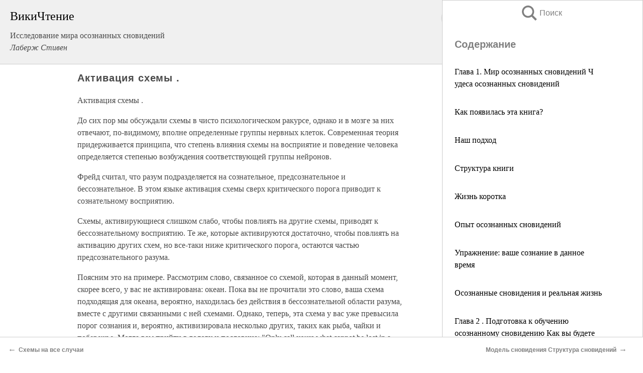

--- FILE ---
content_type: text/html; charset=UTF-8
request_url: https://psy.wikireading.ru/52112
body_size: 21533
content:
<!doctype html>



<html><head>

<!-- Yandex.RTB -->
<script>window.yaContextCb=window.yaContextCb||[]</script>
<script src="https://yandex.ru/ads/system/context.js" async></script>

  <meta charset="utf-8">
  <title>Активация схемы .. Исследование мира осознанных сновидений</title>
  
       <link rel="amphtml" href="https://psy.wikireading.ru/amp52112">
     
  
  <link rel="shortcut icon" type="image/png" href="https://storage.yandexcloud.net/wr4files/favicon.ico">
  <!-- Global site tag (gtag.js) - Google Analytics -->
<script async src="https://www.googletagmanager.com/gtag/js?id=UA-90677494-6"></script>
<script>
  window.dataLayer = window.dataLayer || [];
  function gtag(){dataLayer.push(arguments);}
  gtag('js', new Date());

  gtag('config', 'UA-90677494-6');
</script>
  
  
 <meta name="viewport" content="width=device-width,minimum-scale=1,initial-scale=1">

  
<script type="text/javascript"  async="" src="https://cdn.ampproject.org/v0.js"></script>
<script type="text/javascript" custom-element="amp-sidebar" src="https://cdn.ampproject.org/v0/amp-sidebar-0.1.js" async=""></script>
<script type="text/javascript" async custom-element="amp-fx-collection" src="https://cdn.ampproject.org/v0/amp-fx-collection-0.1.js"></script>


  



 <style>/*! Bassplate | MIT License | http://github.com/basscss/bassplate */
  
  
  
  .lrpromo-container {
  background-color: #f5f5f5;
  border: 1px solid #e0e0e0;
  border-radius: 5px;
  padding: 15px;
  margin: 20px 0;
  font-family: Arial, sans-serif;
  max-width: 100%;
}
.lrpromo-flex {
  display: flex;
  align-items: center;
  justify-content: space-between;
  flex-wrap: wrap;
}
.lrpromo-content {
  flex: 1;
  min-width: 200px;
  margin-bottom:50px;
}
.lrpromo-heading {
  color: #000000;
  margin-top: 0;
  margin-bottom: 10px;
  font-size: 18px;
}
.lrpromo-text {
  margin-top: 0;
  margin-bottom: 10px;
  font-size: 16px;
}
.lrpromo-highlight {
  color: #ff6600;
  font-size: 18px;
  font-weight: bold;
}
.lrpromo-button {
  display: inline-block;
  background-color: #4682B4;
  color: white;
  text-decoration: none;
  padding: 10px 20px;
  border-radius: 4px;
  font-weight: bold;
  margin-top: 5px;
}
.lrpromo-image-container {
  margin-right: 20px;
  text-align: center;
}
.lrpromo-image {
  max-width: 100px;
  height: auto;
  display: block;
  margin: 0 auto;
  border-radius: 15px;
}
  
  
 
  /* some basic button styling */
      .favorite-button input[type=submit] {
        width: 48px;
        height: 48px;
        cursor: pointer;
        border: none;
        margin: 4px;
        transition: background 300ms ease-in-out;
		
      }
      .favorite-button amp-list {
        margin: var(--space-2);
      }

      .favorite-button .heart-fill {
        background: url('data:image/svg+xml;utf8,<svg xmlns="http://www.w3.org/2000/svg" width="48" height="48" viewBox="0 0 48 48"><path d="M34 6h-20c-2.21 0-3.98 1.79-3.98 4l-.02 32 14-6 14 6v-32c0-2.21-1.79-4-4-4z"/><path d="M0 0h48v48h-48z" fill="none"/></svg>');
      }
      .favorite-button .heart-border {
        background: url('data:image/svg+xml;utf8,<svg xmlns="http://www.w3.org/2000/svg" width="48" height="48" viewBox="0 0 48 48"><path d="M34 6h-20c-2.21 0-3.98 1.79-3.98 4l-.02 32 14-6 14 6v-32c0-2.21-1.79-4-4-4zm0 30l-10-4.35-10 4.35v-26h20v26z"/><path d="M0 0h48v48h-48z" fill="none"/></svg>');
      }
      /* While the page loads we show a grey heart icon to indicate that the functionality is not yet available. */
      .favorite-button .heart-loading,
      .favorite-button .heart-loading[placeholder] {
        background: url('data:image/svg+xml;utf8,<svg xmlns="http://www.w3.org/2000/svg" width="48" height="48" viewBox="0 0 48 48"><path d="M34 6h-20c-2.21 0-3.98 1.79-3.98 4l-.02 32 14-6 14 6v-32c0-2.21-1.79-4-4-4zm0 30l-10-4.35-10 4.35v-26h20v26z"/><path d="M0 0h48v48h-48z" fill="none"/></svg>');
      }
      .favorite-button .favorite-container {
        display: flex;
        align-items: center;
        justify-content: center;
      }
      .favorite-button .favorite-count {
	    
        display: flex;
        align-items: center;
        justify-content: center;
        padding: var(--space-1);
        margin-left: var(--space-1);
        position: relative;
        width: 48px;
        background: var(--color-primary);
        border-radius: .4em;
        color: var(--color-text-light);
      }
	  
	  
	  
	  
      .favorite-button .favorite-count.loading {
        color: #ccc;
        background: var(--color-bg-light);
      }
      .favorite-button .favorite-count.loading:after {
        border-right-color: var(--color-bg-light);
      }
      .favorite-button .favorite-count:after {
        content: '';
        position: absolute;
        left: 0;
        top: 50%;
        width: 0;
        height: 0;
        border: var(--space-1) solid transparent;
        border-right-color: var(--color-primary);
        border-left: 0;
        margin-top: calc(-1 * var(--space-1));
        margin-left: calc(-1 * var(--space-1));
      }
      /* A simple snackbar to show an error */
      #favorite-failed-message {
        display: flex;
        justify-content: space-between;
        position: fixed;
        bottom: 0;
        left: 0;
        right: 0;
        margin: 0 auto;
        width: 100%;
        max-width: 450px;
        background: #323232;
        color: white;
        padding: 1rem 1.5rem;
        z-index: 1000;
      }
      #favorite-failed-message div {
        color: #64dd17;
        margin: 0 1rem;
        cursor: pointer;
      }
  
     amp-img.contain img {
   object-fit: contain;
 }
 .fixed-height-container {
   position: relative;
   width: 100%;
   height: 300px;
 }
 
 .paddingleft10{
 padding-left:10px;
 }
 

 
 .color-light-grey{
 color:#CCCCCC;
 }
 
 .margin-bottom20{
 margin-bottom:20px;
 }
 
 .margin-bottom30{
 margin-bottom:30px;
 }
 
 .margin-top15{
 margin-top:15px;
 }
 
 .margin-top20{
 margin-top:20px;
 }
 
 .margin-top30{
 margin-top:30px;
 }
.margin-left15{margin-left:15px}

margin-left10{margin-left:10px}

.custom-central-block{max-width:700px;margin:0 auto;display:block}


 
  .h1class{
 font-size:20px;
 line-height:45px;
 font-weight:bold;
 line-height:25px;
 margin-top:15px;
 padding-bottom:10px;
 }
 
.font-family-1{font-family: Geneva, Arial, Helvetica, sans-serif;}
 

 
 .custom_down_soder{
  font-size:10px;
  margin-left:3px;
 }
 
 
  .custom_search_input {
        
		
		margin-top:15px;

        margin-right:10px;
        
		width:100%;
		height:50px;
		font-size:16px
      }
  
  .menu_button {
 width:30px;
 height:30px;
background: url('data:image/svg+xml;utf8,<svg xmlns="http://www.w3.org/2000/svg" width="30" height="30" viewBox="0 0 24 24"><path style="fill:gray;" d="M6,15h12c0.553,0,1,0.447,1,1v1c0,0.553-0.447,1-1,1H6c-0.553,0-1-0.447-1-1v-1C5,15.447,5.447,15,6,15z M5,11v1c0,0.553,0.447,1,1,1h12c0.553,0,1-0.447,1-1v-1c0-0.553-0.447-1-1-1H6C5.447,10,5,10.447,5,11z M5,6v1c0,0.553,0.447,1,1,1h12c0.553,0,1-0.447,1-1V6c0-0.553-0.447-1-1-1H6C5.447,5,5,5.447,5,6z"/></svg>');
border:hidden;
cursor:pointer;
background-repeat:no-repeat;
     }

	  
	  
 .search_button {
 width:30px;
 height:30px;
background: url('data:image/svg+xml;utf8,<svg xmlns="http://www.w3.org/2000/svg" width="30" height="30" viewBox="0 0 24 24"><path style="fill:gray;" d="M23.809 21.646l-6.205-6.205c1.167-1.605 1.857-3.579 1.857-5.711 0-5.365-4.365-9.73-9.731-9.73-5.365 0-9.73 4.365-9.73 9.73 0 5.366 4.365 9.73 9.73 9.73 2.034 0 3.923-.627 5.487-1.698l6.238 6.238 2.354-2.354zm-20.955-11.916c0-3.792 3.085-6.877 6.877-6.877s6.877 3.085 6.877 6.877-3.085 6.877-6.877 6.877c-3.793 0-6.877-3.085-6.877-6.877z"/></svg>');
border:hidden;
cursor:pointer;
background-repeat:no-repeat;
     }
	  
.custom_right_sidebar{
padding:10px;  
background-color:#fff;
color:#000;
min-width:300px;
width:500px
 }
 
 .custom_sidebar{
background-color:#fff;
color:#000;
min-width:300px;
width:500px
 }
 
.wr_logo{
font-size:24px;
color:#000000;
margin-bottom:15px
} 
 
.custom-start-block{
background-color:#f0f0f0;
border-bottom-color:#CCCCCC;
border-bottom-style:solid;
border-bottom-width:1px;
padding:20px;
padding-top:70px;
} 

.custom-last-block{
background-color:#f0f0f0;
border-top-color:#CCCCCC;
border-top-style:solid;
border-top-width:1px;
padding:20px;
} 

.none-underline{text-decoration:none;}

.footer-items{margin:0 auto; width:180px; }

.cusom-share-button-position{float:right  }
.cusom-search-button-position{position:absolute; right:50%; z-index:999; top:10px;  }

.bpadding-bottom-60{padding-bottom:60px;}
.custom_padding_sidebar{padding-bottom:60px; padding-top:60px}



 p{margin-top:10px; }
 .top5{margin-top:5px; }
 .top10{margin-top:20px; display:block}
 
 amp-social-share[type="vk"] {
  background-image: url("https://storage.yandexcloud.net/wr4files/vk-icon.png");
}

 .custom-img{object-fit: cover; max-width:100%; margin: 0 auto; display: block;}


.custom-selection-search-button{font-weight:bold; color:#666666; margin-left:10px}

.custom-select-search-button{cursor:pointer; color:#666666; margin-left:10px; text-decoration: underline;}

.custom-selected-item{font-weight:bold; font-size:20px}


.custom-footer{background-color:#fff; color:#000; position:fixed; bottom:0; 
z-index:99;
width:100%;
border-top-color:#CCCCCC;
border-top-style:solid;
border-top-width:0.7px;
height:50px
}


.custom-header{
background-color:#fff; 
color:#000; 
z-index:999;
width:100%;
border-bottom-color:#CCCCCC;
border-bottom-style:solid;
border-bottom-width:0.7px;
height:50px;
z-index:99999999;

}

.custom_ad_height{height:300px}

.desktop_side_block{
display:block;
position:fixed;
overflow:auto; 
height:100%;
 right: 0;
 top:0;
 
 background: whitesmoke;overflow-y: scroll;border:1px solid;
 border-color:#CCCCCC;
 z-index:99;
}


.desktop_side_block::-webkit-scrollbar-track {border-radius: 4px;}
.desktop_side_block::-webkit-scrollbar {width: 6px;}
.desktop_side_block::-webkit-scrollbar-thumb {border-radius: 4px;background: #CCCCCC;}
.desktop_side_block::-webkit-scrollbar-thumb {background:  #CCCCCC;}


@media (min-width: 1100px) { body { width:75% } main {width:700px} .ampstart-sidebar{width:400px} .custom-start-block{padding-right:50px; padding-top:20px;} .custom-header{visibility: hidden;} .ampstart-faq-item{width:300px}}
@media (min-width: 900px) and (max-width: 1100px)  { body { width:80% } main {width:600px} .ampstart-sidebar{width:300px} .custom-start-block{padding-right:50px; padding-top:20px;} .custom-header{visibility: hidden;} .ampstart-faq-item{width:300px}}


.padding-bootom-30{padding-bottom:30px}

.padding-bootom-70{padding-bottom:70px}

.padding-left-35{padding-left:35px}

.padding-left-30{padding-left:30px}

.border-bottom-gray{border-bottom: 1px solid gray;}

.width-75{width:75px}

.width-225{width:225px}

.color-gray{color:gray;}

.bold{font-weight:bold}

.font-size-12{font-size:12px}

.font-size-14{font-size:14px}

.font-20{font-size:20px}

.crop_text {
    white-space: nowrap; 
    overflow: hidden; 
    text-overflow: ellipsis; 
	padding-left:5px;
	padding-right:5px;
   }
.overflow-hidden{ overflow:hidden;} 

.right-position{margin-left: auto; margin-right: 0;}

.center-position{margin:0 auto}

.display-block{display:block}

.poinrer{cursor:pointer}

.clean_button{border: none; outline: none; background:none}

.height-70{height:70px} 

.line-height-15{line-height:15px}

.custom-notification{
        position: fixed;
        padding:100px 100px;
        top: 0;
        width:100%;
        height:100%;  
        display: block;
        z-index:9;
		background-color:#FFFFFF      
    }  
	
	/*----------------------------------------------------------------------------------------------------------------------------------*/


 
 
      html {
        font-family:Georgia, serif;
        line-height: 1.15;
        -ms-text-size-adjust: 100%;
        -webkit-text-size-adjust: 100%;
      }
      body {
        margin: 0;
      }
      article,
      aside,
      footer,
      header,
      nav,
      section {
        display: block;
      }
      h1 {
        font-size: 2em;
        margin: 0.67em 0;
      }
      figcaption,
      figure,
      main {
        display: block;
      }
      figure {
        margin: 1em 40px;
      }
      hr {
        box-sizing: content-box;
        height: 0;
        overflow: visible;
      }
      pre {
        font-family: monospace, monospace;
        font-size: 1em;
      }
      a {
        background-color: transparent;
        -webkit-text-decoration-skip: objects;
      }
      a:active,
      a:hover {
        outline-width: 0;
      }
      abbr[title] {
        border-bottom: none;
        text-decoration: underline;
        text-decoration: underline dotted;
      }
      b,
      strong {
        font-weight: inherit;
        font-weight: bolder;
      }
      code,
      kbd,
      samp {
        font-family: monospace, monospace;
        font-size: 1em;
      }
      dfn {
        font-style: italic;
      }
      mark {
        background-color: #ff0;
        color: #000;
      }
      small {
        font-size: 80%;
      }
      sub,
      sup {
        font-size: 75%;
        line-height: 0;
        position: relative;
        vertical-align: baseline;
      }
      sub {
        bottom: -0.25em;
      }
      sup {
        top: -0.5em;
      }
      audio,
      video {
        display: inline-block;
      }
      audio:not([controls]) {
        display: none;
        height: 0;
      }
      img {
        border-style: none;
      }
      svg:not(:root) {
        overflow: hidden;
      }
      button,
      input,
      optgroup,
      select,
      textarea {
        font-family: sans-serif;
        font-size: 100%;
        line-height: 1.15;
        margin: 0;
      }
      button,
      input {
        overflow: visible;
      }
      button,
      select {
        text-transform: none;
      }
      [type='reset'],
      [type='submit'],
      button,
      html [type='button'] {
        -webkit-appearance: button;
      }
      [type='button']::-moz-focus-inner,
      [type='reset']::-moz-focus-inner,
      [type='submit']::-moz-focus-inner,
      button::-moz-focus-inner {
        border-style: none;
        padding: 0;
      }
      [type='button']:-moz-focusring,
      [type='reset']:-moz-focusring,
      [type='submit']:-moz-focusring,
      button:-moz-focusring {
        outline: 1px dotted ButtonText;
      }
      fieldset {
        border: 1px solid silver;
        margin: 0 2px;
        padding: 0.35em 0.625em 0.75em;
      }
      legend {
        box-sizing: border-box;
        color: inherit;
        display: table;
        max-width: 100%;
        padding: 0;
        white-space: normal;
      }
      progress {
        display: inline-block;
        vertical-align: baseline;
      }
      textarea {
        overflow: auto;
      }
      [type='checkbox'],
      [type='radio'] {
        box-sizing: border-box;
        padding: 0;
      }
      [type='number']::-webkit-inner-spin-button,
      [type='number']::-webkit-outer-spin-button {
        height: auto;
      }
      [type='search'] {
        -webkit-appearance: textfield;
        outline-offset: -2px;
      }
      [type='search']::-webkit-search-cancel-button,
      [type='search']::-webkit-search-decoration {
        -webkit-appearance: none;
      }
      ::-webkit-file-upload-button {
        -webkit-appearance: button;
        font: inherit;
      }
      details,
      menu {
        display: block;
      }
      summary {
        display: list-item;
      }
      canvas {
        display: inline-block;
      }
      [hidden],
      template {
        display: none;
      }
      .h00 {
        font-size: 4rem;
      }
      .h0,
      .h1 {
        font-size: 3rem;
      }
      .h2 {
        font-size: 2rem;
      }
      .h3 {
        font-size: 1.5rem;
      }
      .h4 {
        font-size: 1.125rem;
      }
      .h5 {
        font-size: 0.875rem;
      }
      .h6 {
        font-size: 0.75rem;
      }
      .font-family-inherit {
        font-family: inherit;
      }
      .font-size-inherit {
        font-size: inherit;
      }
      .text-decoration-none {
        text-decoration: none;
      }
      .bold {
        font-weight: 700;
      }
      .regular {
        font-weight: 400;
      }
      .italic {
        font-style: italic;
      }
      .caps {
        text-transform: uppercase;
        letter-spacing: 0.2em;
      }
      .left-align {
        text-align: left;
      }
      .center {
        text-align: center;
      }
      .right-align {
        text-align: right;
      }
      .justify {
        text-align: justify;
      }
      .nowrap {
        white-space: nowrap;
      }
      .break-word {
        word-wrap: break-word;
      }
      .line-height-1 {
        line-height: 1rem;
      }
      .line-height-2 {
        line-height: 1.125rem;
      }
      .line-height-3 {
        line-height: 1.5rem;
      }
      .line-height-4 {
        line-height: 2rem;
      }
      .list-style-none {
        list-style: none;
      }
      .underline {
        text-decoration: underline;
      }
      .truncate {
        max-width: 100%;
        overflow: hidden;
        text-overflow: ellipsis;
        white-space: nowrap;
      }
      .list-reset {
        list-style: none;
        padding-left: 0;
      }
      .inline {
        display: inline;
      }
      .block {
        display: block;
      }
      .inline-block {
        display: inline-block;
      }
      .table {
        display: table;
      }
      .table-cell {
        display: table-cell;
      }
      .overflow-hidden {
        overflow: hidden;
      }
      .overflow-scroll {
        overflow: scroll;
      }
      .overflow-auto {
        overflow: auto;
      }
      .clearfix:after,
      .clearfix:before {
        content: ' ';
        display: table;
      }
      .clearfix:after {
        clear: both;
      }
      .left {
        float: left;
      }
      .right {
        float: right;
      }
      .fit {
        max-width: 100%;
      }
      .max-width-1 {
        max-width: 24rem;
      }
      .max-width-2 {
        max-width: 32rem;
      }
      .max-width-3 {
        max-width: 48rem;
      }
      .max-width-4 {
        max-width: 64rem;
      }
      .border-box {
        box-sizing: border-box;
      }
      .align-baseline {
        vertical-align: baseline;
      }
      .align-top {
        vertical-align: top;
      }
      .align-middle {
        vertical-align: middle;

      }
      .align-bottom {
        vertical-align: bottom;
      }
      .m0 {
        margin: 0;
      }
      .mt0 {
        margin-top: 0;
      }
      .mr0 {
        margin-right: 0;
      }
      .mb0 {
        margin-bottom: 0;
      }
      .ml0,
      .mx0 {
        margin-left: 0;
      }
      .mx0 {
        margin-right: 0;
      }
      .my0 {
        margin-top: 0;
        margin-bottom: 0;
      }
      .m1 {
        margin: 0.5rem;
      }
      .mt1 {
        margin-top: 0.5rem;
      }
      .mr1 {
        margin-right: 0.5rem;
      }
      .mb1 {
        margin-bottom: 0.5rem;
      }
      .ml1,
      .mx1 {
        margin-left: 0.5rem;
      }
      .mx1 {
        margin-right: 0.5rem;
      }
      .my1 {
        margin-top: 0.5rem;
        margin-bottom: 0.5rem;
      }
      .m2 {
        margin: 1rem;
      }
      .mt2 {
        margin-top: 1rem;
      }
      .mr2 {
        margin-right: 1rem;
      }
      .mb2 {
        margin-bottom: 1rem;
      }
      .ml2,
      .mx2 {
        margin-left: 1rem;
      }
      .mx2 {
        margin-right: 1rem;
      }
      .my2 {
        margin-top: 1rem;
        margin-bottom: 1rem;
      }
      .m3 {
        margin: 1.5rem;
      }
      .mt3 {
        margin-top: 1.5rem;
      }
      .mr3 {
        margin-right: 1.5rem;
      }
      .mb3 {
        margin-bottom: 1.5rem;
      }
      .ml3,
      .mx3 {
        margin-left: 1.5rem;
      }
      .mx3 {
        margin-right: 1.5rem;
      }
      .my3 {
        margin-top: 1.5rem;
        margin-bottom: 1.5rem;
      }
      .m4 {
        margin: 2rem;
      }
      .mt4 {
        margin-top: 2rem;
      }
      .mr4 {
        margin-right: 2rem;
      }
      .mb4 {
        margin-bottom: 2rem;
      }
      .ml4,
      .mx4 {
        margin-left: 2rem;
      }
      .mx4 {
        margin-right: 2rem;
      }
      .my4 {
        margin-top: 2rem;
        margin-bottom: 2rem;
      }
      .mxn1 {
        margin-left: calc(0.5rem * -1);
        margin-right: calc(0.5rem * -1);
      }
      .mxn2 {
        margin-left: calc(1rem * -1);
        margin-right: calc(1rem * -1);
      }
      .mxn3 {
        margin-left: calc(1.5rem * -1);
        margin-right: calc(1.5rem * -1);
      }
      .mxn4 {
        margin-left: calc(2rem * -1);
        margin-right: calc(2rem * -1);
      }
      .m-auto {
        margin: auto;
      }
      .mt-auto {
        margin-top: auto;
      }
      .mr-auto {
        margin-right: auto;
      }
      .mb-auto {
        margin-bottom: auto;
      }
      .ml-auto,
      .mx-auto {
        margin-left: auto;
      }
      .mx-auto {
        margin-right: auto;
      }
      .my-auto {
        margin-top: auto;
        margin-bottom: auto;
      }
      .p0 {
        padding: 0;
      }
      .pt0 {
        padding-top: 0;
      }
      .pr0 {
        padding-right: 0;
      }
      .pb0 {
        padding-bottom: 0;
      }
      .pl0,
      .px0 {
        padding-left: 0;
      }
      .px0 {
        padding-right: 0;
      }
      .py0 {
        padding-top: 0;
        padding-bottom: 0;
      }
      .p1 {
        padding: 0.5rem;
      }
      .pt1 {
        padding-top: 0.5rem;
      }
      .pr1 {
        padding-right: 0.5rem;
      }
      .pb1 {
        padding-bottom: 0.5rem;
      }
      .pl1 {
        padding-left: 0.5rem;
      }
      .py1 {
        padding-top: 0.5rem;
        padding-bottom: 0.5rem;
      }
      .px1 {
        padding-left: 0.5rem;
        padding-right: 0.5rem;
      }
      .p2 {
        padding: 1rem;
      }
      .pt2 {
        padding-top: 1rem;
      }
      .pr2 {
        padding-right: 1rem;
      }
      .pb2 {
        padding-bottom: 1rem;
      }
      .pl2 {
        padding-left: 1rem;
      }
      .py2 {
        padding-top: 1rem;
        padding-bottom: 1rem;
      }
      .px2 {
        padding-left: 1rem;
        padding-right: 1rem;
      }
      .p3 {
        padding: 1.5rem;
      }
      .pt3 {
        padding-top: 1.5rem;
      }
      .pr3 {
        padding-right: 1.5rem;
      }
      .pb3 {
        padding-bottom: 1.5rem;
      }
      .pl3 {
        padding-left: 1.5rem;
      }
      .py3 {
        padding-top: 1.5rem;
        padding-bottom: 1.5rem;
      }
      .px3 {
        padding-left: 1.5rem;
        padding-right: 1.5rem;
      }
      .p4 {
        padding: 2rem;
      }
      .pt4 {
        padding-top: 2rem;
      }
      .pr4 {
        padding-right: 2rem;
      }
      .pb4 {
        padding-bottom: 2rem;
      }
      .pl4 {
        padding-left: 2rem;
      }
      .py4 {
        padding-top: 2rem;
        padding-bottom: 2rem;
      }
      .px4 {
        padding-left: 2rem;
        padding-right: 2rem;
      }
      .col {
        float: left;
      }
      .col,
      .col-right {
        box-sizing: border-box;
      }
      .col-right {
        float: right;
      }
      .col-1 {
        width: 8.33333%;
      }
      .col-2 {
        width: 16.66667%;
      }
      .col-3 {
        width: 25%;
      }
      .col-4 {
        width: 33.33333%;
      }
      .col-5 {
        width: 41.66667%;
      }
      .col-6 {
        width: 50%;
      }
      .col-7 {
        width: 58.33333%;
      }
      .col-8 {
        width: 66.66667%;
      }
      .col-9 {
        width: 75%;
      }
      .col-10 {
        width: 83.33333%;
      }
      .col-11 {
        width: 91.66667%;
      }
      .col-12 {
        width: 100%;
      }
      @media (min-width: 40.06rem) {
        .sm-col {
          float: left;
          box-sizing: border-box;
        }
        .sm-col-right {
          float: right;
          box-sizing: border-box;
        }
        .sm-col-1 {
          width: 8.33333%;
        }
        .sm-col-2 {
          width: 16.66667%;
        }
        .sm-col-3 {
          width: 25%;
        }
        .sm-col-4 {
          width: 33.33333%;
        }
        .sm-col-5 {
          width: 41.66667%;
        }
        .sm-col-6 {
          width: 50%;
        }
        .sm-col-7 {
          width: 58.33333%;
        }
        .sm-col-8 {
          width: 66.66667%;
        }
        .sm-col-9 {
          width: 75%;
        }
        .sm-col-10 {
          width: 83.33333%;
        }
        .sm-col-11 {
          width: 91.66667%;
        }
        .sm-col-12 {
          width: 100%;
        }
      }
      @media (min-width: 52.06rem) {
        .md-col {
          float: left;
          box-sizing: border-box;
        }
        .md-col-right {
          float: right;
          box-sizing: border-box;
        }
        .md-col-1 {
          width: 8.33333%;
        }
        .md-col-2 {
          width: 16.66667%;
        }
        .md-col-3 {
          width: 25%;
        }
        .md-col-4 {
          width: 33.33333%;
        }
        .md-col-5 {
          width: 41.66667%;
        }
        .md-col-6 {
          width: 50%;
        }
        .md-col-7 {
          width: 58.33333%;
        }
        .md-col-8 {
          width: 66.66667%;
        }
        .md-col-9 {
          width: 75%;
        }
        .md-col-10 {
          width: 83.33333%;
        }
        .md-col-11 {
          width: 91.66667%;
        }
        .md-col-12 {
          width: 100%;
        }
      }
      @media (min-width: 64.06rem) {
        .lg-col {
          float: left;
          box-sizing: border-box;
        }
        .lg-col-right {
          float: right;
          box-sizing: border-box;
        }
        .lg-col-1 {
          width: 8.33333%;
        }
        .lg-col-2 {
          width: 16.66667%;
        }
        .lg-col-3 {
          width: 25%;
        }
        .lg-col-4 {
          width: 33.33333%;
        }
        .lg-col-5 {
          width: 41.66667%;
        }
        .lg-col-6 {
          width: 50%;
        }
        .lg-col-7 {
          width: 58.33333%;
        }
        .lg-col-8 {
          width: 66.66667%;
        }
        .lg-col-9 {
          width: 75%;
        }
        .lg-col-10 {
          width: 83.33333%;
        }
        .lg-col-11 {
          width: 91.66667%;
        }
        .lg-col-12 {
          width: 100%;
        }
      }
      .flex {
        display: -ms-flexbox;
        display: flex;
      }
      @media (min-width: 40.06rem) {
        .sm-flex {
          display: -ms-flexbox;
          display: flex;
        }
      }
      @media (min-width: 52.06rem) {
        .md-flex {
          display: -ms-flexbox;
          display: flex;
        }
      }
      @media (min-width: 64.06rem) {
        .lg-flex {
          display: -ms-flexbox;
          display: flex;
        }
      }
      .flex-column {
        -ms-flex-direction: column;
        flex-direction: column;
      }
      .flex-wrap {
        -ms-flex-wrap: wrap;
        flex-wrap: wrap;
      }
      .items-start {
        -ms-flex-align: start;
        align-items: flex-start;
      }
      .items-end {
        -ms-flex-align: end;
        align-items: flex-end;
      }
      .items-center {
        -ms-flex-align: center;
        align-items: center;
      }
      .items-baseline {
        -ms-flex-align: baseline;
        align-items: baseline;
      }
      .items-stretch {
        -ms-flex-align: stretch;
        align-items: stretch;
      }
      .self-start {
        -ms-flex-item-align: start;
        align-self: flex-start;
      }
      .self-end {
        -ms-flex-item-align: end;
        align-self: flex-end;
      }
      .self-center {
        -ms-flex-item-align: center;
        -ms-grid-row-align: center;
        align-self: center;
      }
      .self-baseline {
        -ms-flex-item-align: baseline;
        align-self: baseline;
      }
      .self-stretch {
        -ms-flex-item-align: stretch;
        -ms-grid-row-align: stretch;
        align-self: stretch;
      }
      .justify-start {
        -ms-flex-pack: start;
        justify-content: flex-start;
      }
      .justify-end {
        -ms-flex-pack: end;
        justify-content: flex-end;
      }
      .justify-center {
        -ms-flex-pack: center;
        justify-content: center;
      }
      .justify-between {
        -ms-flex-pack: justify;
        justify-content: space-between;
      }
      .justify-around {
        -ms-flex-pack: distribute;
        justify-content: space-around;
      }
      .justify-evenly {
        -ms-flex-pack: space-evenly;
        justify-content: space-evenly;
      }
      .content-start {
        -ms-flex-line-pack: start;
        align-content: flex-start;
      }
      .content-end {
        -ms-flex-line-pack: end;
        align-content: flex-end;
      }
      .content-center {
        -ms-flex-line-pack: center;
        align-content: center;
      }
      .content-between {
        -ms-flex-line-pack: justify;
        align-content: space-between;
      }
      .content-around {
        -ms-flex-line-pack: distribute;
        align-content: space-around;
      }
      .content-stretch {
        -ms-flex-line-pack: stretch;
        align-content: stretch;
      }
      .flex-auto {

        -ms-flex: 1 1 auto;
        flex: 1 1 auto;
        min-width: 0;
        min-height: 0;
      }
      .flex-none {
        -ms-flex: none;
        flex: none;
      }
      .order-0 {
        -ms-flex-order: 0;
        order: 0;
      }
      .order-1 {
        -ms-flex-order: 1;
        order: 1;
      }
      .order-2 {
        -ms-flex-order: 2;
        order: 2;
      }
      .order-3 {
        -ms-flex-order: 3;
        order: 3;
      }
      .order-last {
        -ms-flex-order: 99999;
        order: 99999;
      }
      .relative {
        position: relative;
      }
      .absolute {
        position: absolute;
      }
      .fixed {
        position: fixed;
      }
      .top-0 {
        top: 0;
      }
      .right-0 {
        right: 0;
      }
      .bottom-0 {
        bottom: 0;
      }
      .left-0 {
        left: 0;
      }
      .z1 {
        z-index: 1;
      }
      .z2 {
        z-index: 2;
      }
      .z3 {
        z-index: 3;
      }
      .z4 {
        z-index: 4;
      }
      .border {
        border-style: solid;
        border-width: 1px;
      }
      .border-top {
        border-top-style: solid;
        border-top-width: 1px;
      }
      .border-right {
        border-right-style: solid;
        border-right-width: 1px;
      }
      .border-bottom {
        border-bottom-style: solid;
        border-bottom-width: 1px;
      }
      .border-left {
        border-left-style: solid;
        border-left-width: 1px;
      }
      .border-none {
        border: 0;
      }
      .rounded {
        border-radius: 3px;
      }
      .circle {
        border-radius: 50%;
      }
      .rounded-top {
        border-radius: 3px 3px 0 0;
      }
      .rounded-right {
        border-radius: 0 3px 3px 0;
      }
      .rounded-bottom {
        border-radius: 0 0 3px 3px;
      }
      .rounded-left {
        border-radius: 3px 0 0 3px;
      }
      .not-rounded {
        border-radius: 0;
      }
      .hide {
        position: absolute;
        height: 1px;
        width: 1px;
        overflow: hidden;
        clip: rect(1px, 1px, 1px, 1px);
      }
      @media (max-width: 40rem) {
        .xs-hide {
          display: none;
        }
      }
      @media (min-width: 40.06rem) and (max-width: 52rem) {
        .sm-hide {
          display: none;
        }
      }
      @media (min-width: 52.06rem) and (max-width: 64rem) {
        .md-hide {
          display: none;
        }
      }
      @media (min-width: 64.06rem) {
        .lg-hide {
          display: none;
        }
      }
      .display-none {
        display: none;
      }
      * {
        box-sizing: border-box;
      }
	  

      body {
        background: #fff;
        color: #4a4a4a;
        font-family:Georgia, serif;
        min-width: 315px;
        overflow-x: hidden;
       /* font-smooth: always;
        -webkit-font-smoothing: antialiased;*/
      }
      main {
       margin: 0 auto;
      }
    
      .ampstart-accent {
        color: #003f93;
      }
      #content:target {
        margin-top: calc(0px - 3.5rem);
        padding-top: 3.5rem;
      }
      .ampstart-title-lg {
        font-size: 3rem;
        line-height: 3.5rem;
        letter-spacing: 0.06rem;
      }
      .ampstart-title-md {
        font-size: 2rem;
        line-height: 2.5rem;
        letter-spacing: 0.06rem;
      }
      .ampstart-title-sm {
        font-size: 1.5rem;
        line-height: 2rem;
        letter-spacing: 0.06rem;
      }
      .ampstart-subtitle,
      body {
        line-height: 1.5rem;
        letter-spacing: normal;
      }
      .ampstart-subtitle {
        color: #003f93;
        font-size: 1rem;
      }
      .ampstart-byline,

      .ampstart-caption,
      .ampstart-hint,
      .ampstart-label {
        font-size: 0.875rem;
        color: #4f4f4f;
        line-height: 1.125rem;
        letter-spacing: 0.06rem;
      }
      .ampstart-label {
        text-transform: uppercase;
      }
      .ampstart-footer,
      .ampstart-small-text {
        font-size: 0.75rem;
        line-height: 1rem;
        letter-spacing: 0.06rem;
      }
      .ampstart-card {
        box-shadow: 0 1px 1px 0 rgba(0, 0, 0, 0.14),
          0 1px 1px -1px rgba(0, 0, 0, 0.14), 0 1px 5px 0 rgba(0, 0, 0, 0.12);
      }
      .h1,
      h1 {
        font-size: 3rem;
        line-height: 3.5rem;
      }
      .h2,
      h2 {
        font-size: 2rem;
        line-height: 2.5rem;
      }
      .h3,
      h3 {
        font-size: 1.5rem;
        line-height: 2rem;
      }
      .h4,
      h4 {
        font-size: 1.125rem;
        line-height: 1.5rem;
      }
      .h5,
      h5 {
        font-size: 0.875rem;
        line-height: 1.125rem;
      }
      .h6,
      h6 {
        font-size: 0.75rem;
        line-height: 1rem;
      }
      h1,
      h2,
      h3,
      h4,
      h5,
      h6 {
        margin: 0;
        padding: 0;
        font-weight: 400;
        letter-spacing: 0.06rem;
      }
      a,
      a:active,
      a:visited {
        color: inherit;
      }
      .ampstart-btn {
        font-family: inherit;
        font-weight: inherit;
        font-size: 1rem;
        line-height: 1.125rem;
        padding: 0.7em 0.8em;
        text-decoration: none;
        white-space: nowrap;
        word-wrap: normal;
        vertical-align: middle;
        cursor: pointer;
        background-color: #000;
        color: #fff;
        border: 1px solid #fff;
      }
      .ampstart-btn:visited {
        color: #fff;
      }
      .ampstart-btn-secondary {
        background-color: #fff;
        color: #000;
        border: 1px solid #000;
      }
      .ampstart-btn-secondary:visited {
        color: #000;
      }
      .ampstart-btn:active .ampstart-btn:focus {
        opacity: 0.8;
      }
      .ampstart-btn[disabled],
      .ampstart-btn[disabled]:active,
      .ampstart-btn[disabled]:focus,
      .ampstart-btn[disabled]:hover {
        opacity: 0.5;
        outline: 0;
        cursor: default;
      }
      .ampstart-dropcap:first-letter {
        color: #000;
        font-size: 3rem;
        font-weight: 700;
        float: left;
        overflow: hidden;
        line-height: 3rem;
        margin-left: 0;
        margin-right: 0.5rem;
      }
      .ampstart-initialcap {
        padding-top: 1rem;
        margin-top: 1.5rem;
      }
      .ampstart-initialcap:first-letter {
        color: #000;
        font-size: 3rem;
        font-weight: 700;
        margin-left: -2px;
      }
      .ampstart-pullquote {
        border: none;
        border-left: 4px solid #000;
        font-size: 1.5rem;
        padding-left: 1.5rem;
      }
      .ampstart-byline time {
        font-style: normal;
        white-space: nowrap;
      }
      .amp-carousel-button-next {
        background-image: url('data:image/svg+xml;charset=utf-8,<svg width="18" height="18" viewBox="0 0 34 34" xmlns="http://www.w3.org/2000/svg"><title>Next</title><path d="M25.557 14.7L13.818 2.961 16.8 0l16.8 16.8-16.8 16.8-2.961-2.961L25.557 18.9H0v-4.2z" fill="%23FFF" fill-rule="evenodd"/></svg>');
      }
      .amp-carousel-button-prev {
        background-image: url('data:image/svg+xml;charset=utf-8,<svg width="18" height="18" viewBox="0 0 34 34" xmlns="http://www.w3.org/2000/svg"><title>Previous</title><path d="M33.6 14.7H8.043L19.782 2.961 16.8 0 0 16.8l16.8 16.8 2.961-2.961L8.043 18.9H33.6z" fill="%23FFF" fill-rule="evenodd"/></svg>');
      }
      .ampstart-dropdown {
        min-width: 200px;
      }
      .ampstart-dropdown.absolute {
        z-index: 100;
      }
      .ampstart-dropdown.absolute > section,
      .ampstart-dropdown.absolute > section > header {

        height: 100%;
      }
      .ampstart-dropdown > section > header {
        background-color: #000;
        border: 0;
        color: #fff;
      }
      .ampstart-dropdown > section > header:after {
        display: inline-block;
        content: '+';
        padding: 0 0 0 1.5rem;
        color: #003f93;
      }
      .ampstart-dropdown > [expanded] > header:after {
        content: '–';
      }
      .absolute .ampstart-dropdown-items {
        z-index: 200;
      }
      .ampstart-dropdown-item {
        background-color: #000;
        color: #003f93;
        opacity: 0.9;
      }
      .ampstart-dropdown-item:active,
      .ampstart-dropdown-item:hover {
        opacity: 1;
      }
      .ampstart-footer {
        background-color: #fff;
        color: #000;
        padding-top: 5rem;
        padding-bottom: 5rem;
      }
      .ampstart-footer .ampstart-icon {
        fill: #000;
      }
      .ampstart-footer .ampstart-social-follow li:last-child {
        margin-right: 0;
      }
      .ampstart-image-fullpage-hero {
        color: #fff;
      }
      .ampstart-fullpage-hero-heading-text,
      .ampstart-image-fullpage-hero .ampstart-image-credit {
        -webkit-box-decoration-break: clone;
        box-decoration-break: clone;
        background: #000;
        padding: 0 1rem 0.2rem;
      }
      .ampstart-image-fullpage-hero > amp-img {
        max-height: calc(100vh - 3.5rem);
      }
      .ampstart-image-fullpage-hero > amp-img img {
        -o-object-fit: cover;
        object-fit: cover;
      }
      .ampstart-fullpage-hero-heading {
        line-height: 3.5rem;
      }
      .ampstart-fullpage-hero-cta {
        background: transparent;
      }
      .ampstart-readmore {
        background: linear-gradient(0deg, rgba(0, 0, 0, 0.65) 0, transparent);
        color: #fff;
        margin-top: 5rem;
        padding-bottom: 3.5rem;
      }
      .ampstart-readmore:after {
        display: block;
        content: '⌄';
        font-size: 2rem;
      }
      .ampstart-readmore-text {
        background: #000;
      }
      @media (min-width: 52.06rem) {
        .ampstart-image-fullpage-hero > amp-img {
          height: 60vh;
        }
      }
      .ampstart-image-heading {
        color: #fff;
        background: linear-gradient(0deg, rgba(0, 0, 0, 0.65) 0, transparent);
      }
      .ampstart-image-heading > * {
        margin: 0;
      }
      amp-carousel .ampstart-image-with-heading {
        margin-bottom: 0;
      }
      .ampstart-image-with-caption figcaption {
        color: #4f4f4f;
        line-height: 1.125rem;
      }
      amp-carousel .ampstart-image-with-caption {
        margin-bottom: 0;
      }
      .ampstart-input {
        max-width: 100%;
        width: 300px;
        min-width: 100px;
        font-size: 1rem;
        line-height: 1.5rem;
      }
      .ampstart-input [disabled],
      .ampstart-input [disabled] + label {
        opacity: 0.5;
      }
      .ampstart-input [disabled]:focus {
        outline: 0;
      }
      .ampstart-input > input,
      .ampstart-input > select,
      .ampstart-input > textarea {
        width: 100%;
        margin-top: 1rem;
        line-height: 1.5rem;
        border: 0;
        border-radius: 0;
        border-bottom: 1px solid #4a4a4a;
        background: none;
        color: #4a4a4a;
        outline: 0;
      }
      .ampstart-input > label {
        color: #003f93;
        pointer-events: none;
        text-align: left;
        font-size: 0.875rem;
        line-height: 1rem;
        opacity: 0;
        animation: 0.2s;
        animation-timing-function: cubic-bezier(0.4, 0, 0.2, 1);
        animation-fill-mode: forwards;
      }
      .ampstart-input > input:focus,
      .ampstart-input > select:focus,
      .ampstart-input > textarea:focus {
        outline: 0;
      }
      .ampstart-input > input:focus:-ms-input-placeholder,
      .ampstart-input > select:focus:-ms-input-placeholder,
      .ampstart-input > textarea:focus:-ms-input-placeholder {
        color: transparent;
      }
      .ampstart-input > input:focus::placeholder,
      .ampstart-input > select:focus::placeholder,
      .ampstart-input > textarea:focus::placeholder {
        color: transparent;
      }
      .ampstart-input > input:not(:placeholder-shown):not([disabled]) + label,
      .ampstart-input > select:not(:placeholder-shown):not([disabled]) + label,
      .ampstart-input
        > textarea:not(:placeholder-shown):not([disabled])
        + label {
        opacity: 1;
      }
      .ampstart-input > input:focus + label,
      .ampstart-input > select:focus + label,
      .ampstart-input > textarea:focus + label {
        animation-name: a;
      }
      @keyframes a {
        to {
          opacity: 1;
        }
      }
      .ampstart-input > label:after {
        content: '';
        height: 2px;
        position: absolute;
        bottom: 0;
        left: 45%;
        background: #003f93;
        transition: 0.2s;
        transition-timing-function: cubic-bezier(0.4, 0, 0.2, 1);
        visibility: hidden;
        width: 10px;
      }
      .ampstart-input > input:focus + label:after,
      .ampstart-input > select:focus + label:after,
      .ampstart-input > textarea:focus + label:after {
        left: 0;
        width: 100%;
        visibility: visible;
      }
      .ampstart-input > input[type='search'] {
        -webkit-appearance: none;
        -moz-appearance: none;
        appearance: none;
      }
      .ampstart-input > input[type='range'] {
        border-bottom: 0;
      }
      .ampstart-input > input[type='range'] + label:after {
        display: none;
      }
      .ampstart-input > select {
        -webkit-appearance: none;
        -moz-appearance: none;
        appearance: none;
      }
      .ampstart-input > select + label:before {
        content: '⌄';
        line-height: 1.5rem;
        position: absolute;
        right: 5px;
        zoom: 2;
        top: 0;
        bottom: 0;
        color: #003f93;
      }
      .ampstart-input-chk,
      .ampstart-input-radio {
        width: auto;
        color: #4a4a4a;
      }
      .ampstart-input input[type='checkbox'],
      .ampstart-input input[type='radio'] {
        margin-top: 0;
        -webkit-appearance: none;
        -moz-appearance: none;
        appearance: none;
        width: 20px;
        height: 20px;
        border: 1px solid #003f93;
        vertical-align: middle;
        margin-right: 0.5rem;
        text-align: center;
      }
      .ampstart-input input[type='radio'] {
        border-radius: 20px;
      }
      .ampstart-input input[type='checkbox']:not([disabled]) + label,
      .ampstart-input input[type='radio']:not([disabled]) + label {
        pointer-events: auto;
        animation: none;
        vertical-align: middle;
        opacity: 1;
        cursor: pointer;
      }
      .ampstart-input input[type='checkbox'] + label:after,
      .ampstart-input input[type='radio'] + label:after {
        display: none;
      }
      .ampstart-input input[type='checkbox']:after,
      .ampstart-input input[type='radio']:after {
        position: absolute;
        top: 0;
        left: 0;
        bottom: 0;
        right: 0;
        content: ' ';
        line-height: 1.4rem;
        vertical-align: middle;
        text-align: center;
        background-color: #fff;
      }
      .ampstart-input input[type='checkbox']:checked:after {
        background-color: #003f93;
        color: #fff;
        content: '✓';
      }
      .ampstart-input input[type='radio']:checked {
        background-color: #fff;
      }
      .ampstart-input input[type='radio']:after {
        top: 3px;
        bottom: 3px;
        left: 3px;
        right: 3px;
        border-radius: 12px;
      }
      .ampstart-input input[type='radio']:checked:after {
        content: '';
        font-size: 3rem;
        background-color: #003f93;
      }
    /*  .ampstart-input > label,
      _:-ms-lang(x) {
        opacity: 1;
      }
      .ampstart-input > input:-ms-input-placeholder,
      _:-ms-lang(x) {
        color: transparent;
      }
      .ampstart-input > input::placeholder,
      _:-ms-lang(x) {
        color: transparent;
      }
      .ampstart-input > input::-ms-input-placeholder,
      _:-ms-lang(x) {
        color: transparent;
      }*/
      .ampstart-input > select::-ms-expand {
        display: none;
      }
      .ampstart-headerbar {
        background-color: #fff;
        color: #000;
        z-index: 999;
        box-shadow: 0 0 5px 2px rgba(0, 0, 0, 0.1);
      }
      .ampstart-headerbar + :not(amp-sidebar),
      .ampstart-headerbar + amp-sidebar + * {
        margin-top: 3.5rem;
      }
      .ampstart-headerbar-nav .ampstart-nav-item {
        padding: 0 1rem;
        background: transparent;
        opacity: 0.8;
      }
      .ampstart-headerbar-nav {
        line-height: 3.5rem;
      }
      .ampstart-nav-item:active,
      .ampstart-nav-item:focus,
      .ampstart-nav-item:hover {
        opacity: 1;
      }
      .ampstart-navbar-trigger:focus {
        outline: none;
      }
      .ampstart-nav a,
      .ampstart-navbar-trigger,
      .ampstart-sidebar-faq a {
        cursor: pointer;
        text-decoration: none;
      }
      .ampstart-nav .ampstart-label {
        color: inherit;
      }
      .ampstart-navbar-trigger {
        line-height: 3.5rem;
        font-size: 2rem;
      }
      .ampstart-headerbar-nav {
        -ms-flex: 1;
        flex: 1;
      }
      .ampstart-nav-search {
        -ms-flex-positive: 0.5;
        flex-grow: 0.5;
      }
      .ampstart-headerbar .ampstart-nav-search:active,
      .ampstart-headerbar .ampstart-nav-search:focus,
      .ampstart-headerbar .ampstart-nav-search:hover {
        box-shadow: none;
      }
      .ampstart-nav-search > input {
        border: none;
        border-radius: 3px;
        line-height: normal;
      }
      .ampstart-nav-dropdown {
        min-width: 200px;
      }
      .ampstart-nav-dropdown amp-accordion header {
        background-color: #fff;
        border: none;
      }
      .ampstart-nav-dropdown amp-accordion ul {
        background-color: #fff;
      }
      .ampstart-nav-dropdown .ampstart-dropdown-item,
      .ampstart-nav-dropdown .ampstart-dropdown > section > header {
        background-color: #fff;
        color: #000;
      }
      .ampstart-nav-dropdown .ampstart-dropdown-item {
        color: #003f93;
      }
      .ampstart-sidebar {
        background-color: #fff;
        color: #000;
        }
      .ampstart-sidebar .ampstart-icon {
        fill: #003f93;
      }
      .ampstart-sidebar-header {
        line-height: 3.5rem;
        min-height: 3.5rem;
      }
      .ampstart-sidebar .ampstart-dropdown-item,
      .ampstart-sidebar .ampstart-dropdown header,
      .ampstart-sidebar .ampstart-faq-item,
      .ampstart-sidebar .ampstart-nav-item,
      .ampstart-sidebar .ampstart-social-follow {
        margin: 0 0 2rem;
      }
      .ampstart-sidebar .ampstart-nav-dropdown {
        margin: 0;
      }
      .ampstart-sidebar .ampstart-navbar-trigger {
        line-height: inherit;
      }
      .ampstart-navbar-trigger svg {
        pointer-events: none;
      }
      .ampstart-related-article-section {
        border-color: #4a4a4a;
      }
      .ampstart-related-article-section .ampstart-heading {
        color: #4a4a4a;
        font-weight: 400;
      }
      .ampstart-related-article-readmore {
        color: #000;
        letter-spacing: 0;
      }
      .ampstart-related-section-items > li {
        border-bottom: 1px solid #4a4a4a;
      }
      .ampstart-related-section-items > li:last-child {
        border: none;
      }
      .ampstart-related-section-items .ampstart-image-with-caption {
        display: -ms-flexbox;
        display: flex;
        -ms-flex-wrap: wrap;
        flex-wrap: wrap;
        -ms-flex-align: center;
        align-items: center;
        margin-bottom: 0;
      }
      .ampstart-related-section-items .ampstart-image-with-caption > amp-img,
      .ampstart-related-section-items
        .ampstart-image-with-caption
        > figcaption {
        -ms-flex: 1;
        flex: 1;
      }
      .ampstart-related-section-items
        .ampstart-image-with-caption
        > figcaption {
        padding-left: 1rem;
      }
      @media (min-width: 40.06rem) {
        .ampstart-related-section-items > li {
          border: none;
        }
        .ampstart-related-section-items
          .ampstart-image-with-caption
          > figcaption {
          padding: 1rem 0;
        }
        .ampstart-related-section-items .ampstart-image-with-caption > amp-img,
        .ampstart-related-section-items
          .ampstart-image-with-caption
          > figcaption {
          -ms-flex-preferred-size: 100%;
          flex-basis: 100%;
        }
      }
      .ampstart-social-box {
        display: -ms-flexbox;
        display: flex;
      }
      .ampstart-social-box > amp-social-share {
        background-color: #000;
      }
      .ampstart-icon {
        fill: #003f93;
      }
      .ampstart-input {
        width: 100%;
      }
      main .ampstart-social-follow {
        margin-left: auto;
        margin-right: auto;
        width: 315px;
      }
      main .ampstart-social-follow li {
        transform: scale(1.8);
      }
      h1 + .ampstart-byline time {
        font-size: 1.5rem;
        font-weight: 400;
      }




  amp-user-notification.sample-notification {
    
    display: flex;
    align-items: center;
    justify-content: center;
    height:100px;
    padding:15px;
    
background-color: #f0f0f0;
 color:#000; position:fixed; bottom:0; 
z-index:999;
width:100%;
border-top-color:#CCCCCC;
border-top-style:solid;
border-top-width:0.7px;

  }
 
  amp-user-notification.sample-notification > button {
    min-width: 80px;
  }



</style>
</head>
  <body>
      





<!-- Yandex.Metrika counter -->
<script type="text/javascript" >
    (function (d, w, c) {
        (w[c] = w[c] || []).push(function() {
            try {
                w.yaCounter36214395 = new Ya.Metrika({
                    id:36214395,
                    clickmap:true,
                    trackLinks:true,
                    accurateTrackBounce:true
                });
            } catch(e) { }
        });

        var n = d.getElementsByTagName("script")[0],
            s = d.createElement("script"),
            f = function () { n.parentNode.insertBefore(s, n); };
        s.type = "text/javascript";
        s.async = true;
        s.src = "https://mc.yandex.ru/metrika/watch.js";

        if (w.opera == "[object Opera]") {
            d.addEventListener("DOMContentLoaded", f, false);
        } else { f(); }
    })(document, window, "yandex_metrika_callbacks");
</script>
<noscript><div><img src="https://mc.yandex.ru/watch/36214395" style="position:absolute; left:-9999px;" alt="" /></div></noscript>
<!-- /Yandex.Metrika counter -->

<!-- Yandex.RTB R-A-242635-95 -->
<script>
window.yaContextCb.push(() => {
    Ya.Context.AdvManager.render({
        "blockId": "R-A-242635-95",
        "type": "floorAd",
        "platform": "desktop"
    })
})
</script>
<!-- Yandex.RTB R-A-242635-98  -->
<script>
setTimeout(() => {
    window.yaContextCb.push(() => {
        Ya.Context.AdvManager.render({
            "blockId": "R-A-242635-98",
            "type": "fullscreen",
            "platform": "desktop"
        })
    })
}, 10000);
</script>



  <header class="custom-header fixed flex justify-start items-center top-0 left-0 right-0 pl2 pr4 overflow-hidden" amp-fx="float-in-top">
  
  <button on="tap:nav-sidebar.toggle" class="menu_button margin-left10"></button> 
  
  <div class="font-20 center-position padding-left-35">ВикиЧтение</div>
      
      
      
     <button on="tap:sidebar-ggl" class="search_button right-position"></button>
        

      
     
   </header>

  
       <div class="custom-start-block">
		    
           
            
            <script src="https://yastatic.net/share2/share.js" async></script>
<div  class="ya-share2 cusom-share-button-position" data-curtain data-shape="round" data-color-scheme="whiteblack" data-limit="0" data-more-button-type="short" data-services="vkontakte,facebook,telegram,twitter,viber,whatsapp"></div> 
            
  
           <div class="wr_logo">ВикиЧтение</div>
		      
  
          
		  Исследование мира осознанных сновидений<br>
          <em>Лаберж Стивен</em>
          
  
          
          </div>
          
          
          
         
    <aside id="target-element-desktop" class="ampstart-sidebar px3 custom_padding_sidebar desktop_side_block">
       <div class="cusom-search-button-position">
           <button on="tap:sidebar-ggl" class="search_button padding-left-35 margin-left15 color-gray">Поиск</button>
     
       </div>
       <div class="font-family-1 padding-bootom-30 h1class color-gray">Содержание</div>
  </aside>  
     
    <main id="content" role="main" class="">
    
      <article class="recipe-article">
         
          
          
          
          <h1 class="mb1 px3 h1class font-family-1">Активация схемы .</h1>
          
   

         

        
          <section class="px3 mb4">
            
      

      
      
          
 
    
<p>Активация схемы .</p>
<p>До сих пор мы обсуждали схемы в чисто психологическом ракурсе, однако и в мозге за них отвечают, по-видимому, вполне определенные группы нервных клеток. Современная теория придерживается принципа, что степень влияния схемы на восприятие и поведение человека определяется степенью возбуждения соответствующей группы нейронов.</p><p>Фрейд считал, что разум подразделяется на сознательное, предсознательное и бессознательное. В этом языке активация схемы сверх критического порога приводит к сознательному восприятию.</p><p>Схемы, активирующиеся слишком слабо, чтобы повлиять на другие схемы, приводят к бессознательному восприятию. Те же, которые активируются достаточно, чтобы повлиять на активацию других схем, но все-таки ниже критического порога, остаются частью предсознательного разума.</p><p>Поясним это на примере. Рассмотрим слово, связанное со схемой, которая в данный момент, скорее всего, у вас не активирована: океан. Пока вы не прочитали это слово, ваша схема подходящая для океана, вероятно, находилась без действия в бессознательной области разума, вместе с другими связанными с ней схемами. Однако, теперь, эта схема у вас уже превысила порог сознания и, вероятно, активизировала несколько других, таких как рыба, чайки и побережье. Могла вам прийти в голову и пословица: "Only call yours what cannot be lost in a shipwreck" (по-настоящему ваше только то, что нельзя потерять при кораблекрушении).</p>
<div class="yandex-rtb-blocks">
<!-- Yandex.RTB R-A-242635-75 -->
<div id="yandex_rtb_R-A-242635-75"></div>
<script>
  window.yaContextCb.push(()=>{
    Ya.Context.AdvManager.render({
      renderTo: 'yandex_rtb_R-A-242635-75',
      blockId: 'R-A-242635-75'
    })
  })
</script></div>
<p>Кроме доведения нескольких схем до сознательного уровня, слово "океан" вызвало к действию определенные схемы на предсознательном уровне. Это те из них, которые ассоциируются с океаном, но не приходят в голову сразу. Например, схема корабля у вас, наверное, немного, но активировалась (хотя сейчас она находится уже в сознательной области вашего разума).</p><p>Даже если образ корабля отсутствует в вашем сознании, подсознательную активацию схемы корабля можно продемонстрировать, показав вам рисунок 5.1c. Как и испытуемые Стейнфелда, которым рассказали историю об океанском круизе, вы должны быстро распознать в рисунке корабль. Таким образом, схемам не обязательно присутствовать в нашем сознании, чтобы воздействовать на наше поведение.</p>    
<div class="lrpromo-container">
  <div class="lrpromo-flex">
    
<div class="lrpromo-content">
      <h3 class="lrpromo-heading">Более 800 000 книг и аудиокниг! 📚</h3>
      <p class="lrpromo-text">Получи <strong class="lrpromo-highlight">2 месяца Литрес Подписки в подарок</strong> и наслаждайся неограниченным чтением</p>
      <a href="javascript:void(0);" 
         onclick="window.location.href='https://www.litres.ru/landing/wikireading2free/?utm_source=advcake&utm_medium=cpa&utm_campaign=affiliate&utm_content=aa33dcc9&advcake_params=&utm_term=&erid=2VfnxyNkZrY&advcake_method=1&m=1'; return false;"
         class="lrpromo-button">
        ПОЛУЧИТЬ ПОДАРОК
      </a>
    </div>
    
         
         		
		
		 
         	 
        
        
        <br><br>
        

<div class="yandex-rtb-blocks">
    
      
            
    
<!-- Yandex.RTB R-A-242635-7 -->

<!--<div id="yandex_rtb_R-A-242635-7"></div>
<script>window.yaContextCb.push(()=>{
  Ya.Context.AdvManager.render({
    renderTo: 'yandex_rtb_R-A-242635-7',
    blockId: 'R-A-242635-7'
  })
})</script>-->


<!-- Yandex.RTB R-A-242635-94 -->
<!--<div id="yandex_rtb_R-A-242635-94"></div>
<script>
window.yaContextCb.push(() => {
    Ya.Context.AdvManager.render({
        "blockId": "R-A-242635-94",
        "renderTo": "yandex_rtb_R-A-242635-94",
        "type": "feed"
    })
})
</script>-->


    <div id="yandex_rtb_R-A-242635-94"></div>
    <script>
    window.yaContextCb.push(() => {
            Ya.Context.AdvManager.renderFeed({
                    blockId: 'R-A-242635-94',
                    renderTo: 'yandex_rtb_R-A-242635-94'
            })
    })
    window.yaContextCb.push(() => {
            Ya.Context.AdvManager.render({
                    "blockId": 'R-A-242635-93',
                    "type": "тип рекламного блока", // topAd или floorAd
                    "platform": "touch"
            })
    })
    window.yaContextCb.push(() => {
            Ya.Context.AdvManager.render({
                    "blockId": "R-A-242635-95",
                    "type": "тип рекламного блока", // topAd или floorAd
                    "platform": "desktop"
            })
    })
    const feed = document.getElementById('yandex_rtb_R-A-242635-94'); // ID из поля renderTo
    const callback = (entries) => {
            entries.forEach((entry) => {
                    if (entry.isIntersecting) {
                            Ya.Context.AdvManager.destroy({
                                            blockId: 'R-A-242635-93'
                                    }), // blockId для мобильной версии
                                    Ya.Context.AdvManager.destroy({
                                            blockId: 'R-A-242635-95'
                                    }); // blockId для десктопной версии
                    }
            });
    };
    const observer = new IntersectionObserver(callback, {
            threshold: 0,
    });
    observer.observe(feed);
    </script>



</div>
    
 
      
  
        </section>
      </article>
    </main>
        
              
        <section id="similar-list" class="custom-central-block px3 mb4">
        
       
          <h2 class="mb4 margin-top20">Читайте также</h2>
       


       
   

    
          <h3 class="margin-top30"><a href="https://psy.wikireading.ru/4792">Избирательная активация и освобождение от самооценочных последствий</a></h3>
          
          <p>
            Избирательная активация и освобождение от самооценочных последствий
Развитие самореактивных способностей не формирует у личности инвариантного контрольного механизма, как предполагается в рамках теорий интернализации, которые изображают внутренние сущности          </p>
        
         
   

    
          <h3 class="margin-top30"><a href="https://psy.wikireading.ru/4804">Избирательная активация потенциальных влияний</a></h3>
          
          <p>
            Избирательная активация потенциальных влияний
Способ, посредством которого поведенческие и внешние влияния воздействуют друг на друга, наглядно проявляется даже в простых экспериментальных ситуациях, в которых постоянное окружение влияет на животных. Рассмотрим          </p>
        
         
   

    
          <h3 class="margin-top30"><a href="https://psy.wikireading.ru/7582">Активация гипоталамуса</a></h3>
          
          <p>
            Активация гипоталамуса
Гипоталамус выполняет ряд важных функций в организме человека, которые имеют непосредственное отношение к стрессу @@@@@1, 3, 7, 12#####:+ является высшим центром вегетативной нервной системы;+ отвечает за координацию нервной и гуморальной систем          </p>
        
         
   

    
          <h3 class="margin-top30"><a href="https://psy.wikireading.ru/15839">МЕДИТАТИВНЫЕ ПУТИ ИЛИ АКТИВАЦИЯ ВНУТРЕННИХ РЕСУРСОВ</a></h3>
          
          <p>
            МЕДИТАТИВНЫЕ ПУТИ ИЛИ АКТИВАЦИЯ ВНУТРЕННИХ РЕСУРСОВ
Прежде чем говорить подробно об этом блоке путей, еще несколько слов о том, что такое медитация.Медитация – это прежде всего покой, тишина. Если вы были внимательны, то должны были ощутить, что наши встречи происходят          </p>
        
         
   

    
          <h3 class="margin-top30"><a href="https://psy.wikireading.ru/32667">Аллитерация и активация</a></h3>
          
          <p>
            Аллитерация и активация
Четвертая буква в аббревиатуре КРЭАМ обозначает аллитерацию — еще один старый добрый прием ораторского искусства. Между прочим, согласные для аллитерации использовать легче, чем гласные[41]. А одна из лучших согласных для аллитерации — П.Черчилль          </p>
        
         
   

    
          <h3 class="margin-top30"><a href="https://psy.wikireading.ru/35708">Часть II. Сознание и активация</a></h3>
          
          <p>
            Часть II. Сознание и активация
ВведениеСуществование человека не отличается принципиальным образом от существования других живых организмов. Оно состоит из непрерывного взаимодействия с окружающим миром, что позволяет индивидууму обеспечивать свою адаптацию, а тем          </p>
        
         
   

    
          <h3 class="margin-top30"><a href="https://psy.wikireading.ru/35711">Глава 6. Мотивационная и эмоциональная активация</a></h3>
          
          <p>
            Глава 6. Мотивационная и эмоциональная активация
ВведениеДо сих пор мы видели, что среди различных состояний сознания, образующих «фон» нашей психической жизни, активное бодрствование, присущее экстравертированному сознанию, является тем состоянием, которое          </p>
        
         
   

    
          <h3 class="margin-top30"><a href="https://psy.wikireading.ru/58688">МЕДИТАТИВНЫЕ ПУТИ, ИЛИ АКТИВАЦИЯ ВНУТРЕННИХ РЕСУРСОВ</a></h3>
          
          <p>
            МЕДИТАТИВНЫЕ ПУТИ, ИЛИ АКТИВАЦИЯ ВНУТРЕННИХ РЕСУРСОВ
Пути медитации, или пути погружения, пути покоя. Люди таких традиций обладают необыкновенной притягательностью, потому что внутри них светится нечто такое, нечто такое они внутри себя знают, они настолько спокойны…          </p>
        
         
   

    
          <h3 class="margin-top30"><a href="https://psy.wikireading.ru/64743">Активация обонятельного якоря</a></h3>
          
          <p>
            Активация обонятельного якоря
Для опыта вам потребуется немного: пять игральных карт, зрители и любимый аромат. В качестве подготовки перед началом действия нужно побрызгать немного туалетной воды на одну из карт. Предположим, это будет туз пик. Значения остальных          </p>
        
         
   

    
          <h3 class="margin-top30"><a href="https://psy.wikireading.ru/97240">Активация и перемены в поведении</a></h3>
          
          <p>
            Активация и перемены в поведении
Бывали ли вы в студии на съемках телевизионного шоу? С присутствующими на записи работают задолго до того, как реально начинаются съемки. Толпа собирается в павильоне звукозаписи за час или больше. После того как все отмечаются          </p>
        
         
   

    
          <h3 class="margin-top30"><a href="https://psy.wikireading.ru/100096">Активация подсознания</a></h3>
          
          <p>
            Активация подсознания
Наиболее эффективным методом активизации интеллекта является активация подсознания. Его преимущество в том, что интеллект будет работать на вас днем и ночью. А так как интеллект – это мощная штука, то существует очень мало задач, которые не          </p>
        
         
   

    
          <h3 class="margin-top30"><a href="https://psy.wikireading.ru/100712">Активация и перемещение</a></h3>
          
          <p>
            Активация и перемещение
История лежит в основе публичного выступления; однако если вы начнете рассказ, не воспользовавшись техникой активации и перемещения, он не даст должного эффекта.Во-первых, людям нет никакого дела до истории, пока они не поймут, как она им поможет и          </p>
        
         
   

    
          <h3 class="margin-top30"><a href="https://psy.wikireading.ru/107137">1.1 Схемы</a></h3>
          
          <p>
            1.1
Схемы

Схема 1.1.1
Позитивная ценность конфликта
Имеется, по крайней мере, пять положительных моментов, связанных с конфликтом. Он выполняет определенные развивающие функции.Диагностическая функция. Конфликт есть сигнал о том, что «не все спокойно в датском          </p>
        
         
   

    
          <h3 class="margin-top30"><a href="https://psy.wikireading.ru/107160">2.1 Схемы</a></h3>
          
          <p>
            2.1
Схемы

Схема 2.1.1
Фрустрация
Внутриличностный конфликт – острое переживание человека, вызванное затянувшейся борьбой структур внутреннего мира личности и препятствующее принятию адекватного ситуации решения и активным действиям по его реализации.Фрустрация – это          </p>
        
         
   

    
          <h3 class="margin-top30"><a href="https://psy.wikireading.ru/111646">Глава 3: Психологическая и психотерапевтическая активация сексуального влечения</a></h3>
          
          <p>
            Глава 3: Психологическая и психотерапевтическая активация сексуального влечения
Подавляющее большинство специалистов в области психологии сексуальности утверждают, что вопросы стимулирования сексуального влечения следует рассматривать исключительно в рамках тех          </p>
        
        
      
    
    
   


<div class="yandex-rtb-blocks">
<!-- Yandex.RTB R-A-242635-9 -->
<div id="yandex_rtb_R-A-242635-9"></div>
<script>window.yaContextCb.push(()=>{
  Ya.Context.AdvManager.render({
    renderTo: 'yandex_rtb_R-A-242635-9',
    blockId: 'R-A-242635-9'
  })
})</script>
</div>

  
      

     </section>
      	 
   
   
  
   
    <footer class="custom-last-block padding-bootom-70">
		 
         
          <div class="font-family-1 footer-items"><a class="none-underline" href="https://www.wikireading.ru/about-us">О проекте</a><a class="px2 none-underline" href="https://www.wikireading.ru/">Разделы</a></div>
          
          
  </footer>
  
  
     
 
 
  
 <!-- START SIDEBARS -->
 <!-- Start ggl-search Sidebar -->
    <div>
       
       
     <amp-sidebar id="sidebar-ggl" class="custom_right_sidebar bottom_sidebar" layout="nodisplay" side="right">
     

 <script>

  (function() {
    var cx = '017152024392489863315:lhow_h3shbs';
    var gcse = document.createElement('script');
    gcse.type = 'text/javascript';
    gcse.async = true;
    gcse.src = 'https://cse.google.com/cse.js?cx=' + cx;
    var s = document.getElementsByTagName('script')[0];
    s.parentNode.insertBefore(gcse, s);
  })();
</script>
<gcse:search></gcse:search>





        </amp-sidebar>
        
        
      </div>
<!-- end ggl-search Sidebar -->



 

<!-- Start Sidebar -->
<amp-sidebar id="nav-sidebar" side="right" class="ampstart-sidebar px3 bpadding-bottom-60"  layout="nodisplay">

<div class="margin-top15 margin-bottom30">
 <span  class="color-gray font-family-1 bold font-20 border-bottom-gray">Содержание</span>   
 </div>


 <nav toolbar="(min-width: 900px)" 
    toolbar-target="target-element-desktop">
    <ul class="ampstart-sidebar-faq list-reset m0">
        
                                              <li class="ampstart-faq-item"><a href="https://psy.wikireading.ru/52028">Глава 1. Мир осознанных сновидений Ч удеса осознанных сновидений</a></li>
                   
                   
                                      
                                                        <li class="ampstart-faq-item"><a href="https://psy.wikireading.ru/52029">Как появилась эта книга?</a></li>
                   
                   
                                      
                                                        <li class="ampstart-faq-item"><a href="https://psy.wikireading.ru/52030">Наш подход</a></li>
                   
                   
                                      
                                                        <li class="ampstart-faq-item"><a href="https://psy.wikireading.ru/52031">Структура книги</a></li>
                   
                   
                                      
                                                        <li class="ampstart-faq-item"><a href="https://psy.wikireading.ru/52032">Жизнь коротка</a></li>
                   
                   
                                      
                                                        <li class="ampstart-faq-item"><a href="https://psy.wikireading.ru/52033">Опыт осознанных сновидений</a></li>
                   
                   
                                      
                                                        <li class="ampstart-faq-item"><a href="https://psy.wikireading.ru/52034">Упражнение: ваше сознание в данное время</a></li>
                   
                   
                                      
                                                        <li class="ampstart-faq-item"><a href="https://psy.wikireading.ru/52035">Осознанные сновидения и реальная жизнь</a></li>
                   
                   
                                      
                                                        <li class="ampstart-faq-item"><a href="https://psy.wikireading.ru/52036">Глава 2 . Подготовка к обучению осознанному сновидению Как вы будете учиться</a></li>
                   
                   
                                      
                                                        <li class="ampstart-faq-item"><a href="https://psy.wikireading.ru/52037">Мозг спит, а ум сновидит</a></li>
                   
                   
                                      
                                                        <li class="ampstart-faq-item"><a href="https://psy.wikireading.ru/52038">Сознание во сне</a></li>
                   
                   
                                      
                                                        <li class="ampstart-faq-item"><a href="https://psy.wikireading.ru/52039">Ночное путешествие во сне</a></li>
                   
                   
                                      
                                                        <li class="ampstart-faq-item"><a href="https://psy.wikireading.ru/52040">Обращение из мира сна</a></li>
                   
                   
                                      
                                                        <li class="ampstart-faq-item"><a href="https://psy.wikireading.ru/52041">Почему сновидения кажутся реальностью: взаимосвязь психики, мозга и тела во сне</a></li>
                   
                   
                                      
                                                        <li class="ampstart-faq-item"><a href="https://psy.wikireading.ru/52042">Деятельность во сне непосредственно влияет на мозг и тело</a></li>
                   
                   
                                      
                                                        <li class="ampstart-faq-item"><a href="https://psy.wikireading.ru/52043">Социальные ценности и осознанные сновидения</a></li>
                   
                   
                                      
                                                        <li class="ampstart-faq-item"><a href="https://psy.wikireading.ru/52044">Вопросы и ответы об осознанных сновидениях</a></li>
                   
                   
                                      
                                                        <li class="ampstart-faq-item"><a href="https://psy.wikireading.ru/52045">Первые шаги в познании своих снов Как вспоминать сны</a></li>
                   
                   
                                      
                                                        <li class="ampstart-faq-item"><a href="https://psy.wikireading.ru/52046">Как вести журнал сновидений</a></li>
                   
                   
                                      
                                                        <li class="ampstart-faq-item"><a href="https://psy.wikireading.ru/52047">Признаки сна: Двери в осознанность.</a></li>
                   
                   
                                      
                                                        <li class="ampstart-faq-item"><a href="https://psy.wikireading.ru/52048">Каталог признаков сна Внутренняя осведомленность</a></li>
                   
                   
                                      
                                                        <li class="ampstart-faq-item"><a href="https://psy.wikireading.ru/52049">Примеры:</a></li>
                   
                   
                                      
                                                        <li class="ampstart-faq-item"><a href="https://psy.wikireading.ru/52050">Примеры:</a></li>
                   
                   
                                      
                                                        <li class="ampstart-faq-item"><a href="https://psy.wikireading.ru/52051">Примеры:</a></li>
                   
                   
                                      
                                                        <li class="ampstart-faq-item"><a href="https://psy.wikireading.ru/52052">Примеры:</a></li>
                   
                   
                                      
                                                        <li class="ampstart-faq-item"><a href="https://psy.wikireading.ru/52053">Упражнение: Создание каталога признаков сна</a></li>
                   
                   
                                      
                                                        <li class="ampstart-faq-item"><a href="https://psy.wikireading.ru/52054">Установка на успех</a></li>
                   
                   
                                      
                                                        <li class="ampstart-faq-item"><a href="https://psy.wikireading.ru/52055">Упражнение: Установка на успех</a></li>
                   
                   
                                      
                                                        <li class="ampstart-faq-item"><a href="https://psy.wikireading.ru/52056">Как спланировать свои усилия для получения максимальной отдачи</a></li>
                   
                   
                                      
                                                        <li class="ampstart-faq-item"><a href="https://psy.wikireading.ru/52057">Упражнение: Планирование времени для осознанного сновидения</a></li>
                   
                   
                                      
                                                        <li class="ampstart-faq-item"><a href="https://psy.wikireading.ru/52058">Последние приготовления: навыки глубокой релаксации</a></li>
                   
                   
                                      
                                                        <li class="ampstart-faq-item"><a href="https://psy.wikireading.ru/52059">Упражнение: Нарастающая релаксация</a></li>
                   
                   
                                      
                                                        <li class="ampstart-faq-item"><a href="https://psy.wikireading.ru/52060">Упражнение: 61-точечная релаксация</a></li>
                   
                   
                                      
                                                        <li class="ampstart-faq-item"><a href="https://psy.wikireading.ru/52061">Глава 3 . Пробуждение в мире сна Осознанное сновидение – это проще, чем вы думаете</a></li>
                   
                   
                                      
                                                        <li class="ampstart-faq-item"><a href="https://psy.wikireading.ru/52062">Найдите наиболее подходящую для себя технику</a></li>
                   
                   
                                      
                                                        <li class="ampstart-faq-item"><a href="https://psy.wikireading.ru/52063">Критическая проверка состояния Наведение моста между двумя мирами</a></li>
                   
                   
                                      
                                                        <li class="ampstart-faq-item"><a href="https://psy.wikireading.ru/52064">Критический дар</a></li>
                   
                   
                                      
                                                        <li class="ampstart-faq-item"><a href="https://psy.wikireading.ru/52065">Техника критической проверки состояния</a></li>
                   
                   
                                      
                                                        <li class="ampstart-faq-item"><a href="https://psy.wikireading.ru/52066">Советы относительно проверки состояния</a></li>
                   
                   
                                      
                                                        <li class="ampstart-faq-item"><a href="https://psy.wikireading.ru/52067">Техники намерения</a></li>
                   
                   
                                      
                                                        <li class="ampstart-faq-item"><a href="https://psy.wikireading.ru/52068">Техника силы намерения</a></li>
                   
                   
                                      
                                                        <li class="ampstart-faq-item"><a href="https://psy.wikireading.ru/52069">Комментарий</a></li>
                   
                   
                                      
                                                        <li class="ampstart-faq-item"><a href="https://psy.wikireading.ru/52070">История одного случая</a></li>
                   
                   
                                      
                                                        <li class="ampstart-faq-item"><a href="https://psy.wikireading.ru/52071">Намерение для Запада</a></li>
                   
                   
                                      
                                                        <li class="ampstart-faq-item"><a href="https://psy.wikireading.ru/52072">Техника намерения</a></li>
                   
                   
                                      
                                                        <li class="ampstart-faq-item"><a href="https://psy.wikireading.ru/52073">Комбинированная техника Толи</a></li>
                   
                   
                                      
                                                        <li class="ampstart-faq-item"><a href="https://psy.wikireading.ru/52074">Техника &quot;рефлексии-намерения&quot;</a></li>
                   
                   
                                      
                                                        <li class="ampstart-faq-item"><a href="https://psy.wikireading.ru/52075">Мнемоническое вхождение в осознанное сновидение (МВОС)</a></li>
                   
                   
                                      
                                                        <li class="ampstart-faq-item"><a href="https://psy.wikireading.ru/52076">Предварительные требования МВОС</a></li>
                   
                   
                                      
                                                        <li class="ampstart-faq-item"><a href="https://psy.wikireading.ru/52077">Упражнение: Тренировка проспективной памяти</a></li>
                   
                   
                                      
                                                        <li class="ampstart-faq-item"><a href="https://psy.wikireading.ru/52078">События-мишени</a></li>
                   
                   
                                      
                                                        <li class="ampstart-faq-item"><a href="https://psy.wikireading.ru/52079">Техника МВОС</a></li>
                   
                   
                                      
                                                        <li class="ampstart-faq-item"><a href="https://psy.wikireading.ru/52080">Техники самовнушения и гипноза Самовнушение</a></li>
                   
                   
                                      
                                                        <li class="ampstart-faq-item"><a href="https://psy.wikireading.ru/52081">Техника самовнушения</a></li>
                   
                   
                                      
                                                        <li class="ampstart-faq-item"><a href="https://psy.wikireading.ru/52082">Постгипнотическое внушение</a></li>
                   
                   
                                      
                                                        <li class="ampstart-faq-item"><a href="https://psy.wikireading.ru/52083">Психотехнология: Электронная техника для осознанного сновидения</a></li>
                   
                   
                                      
                                                        <li class="ampstart-faq-item"><a href="https://psy.wikireading.ru/52084">История &quot;Дримлайта&quot;.</a></li>
                   
                   
                                      
                                                        <li class="ampstart-faq-item"><a href="https://psy.wikireading.ru/52085">Разнообразие восприятий света</a></li>
                   
                   
                                      
                                                        <li class="ampstart-faq-item"><a href="https://psy.wikireading.ru/52086">Отличаются ли светоиндуцированные осознанные сновидения от спонтанных?</a></li>
                   
                   
                                      
                                                        <li class="ampstart-faq-item"><a href="https://psy.wikireading.ru/52087">Будущее технологии осознанных сновидений</a></li>
                   
                   
                                      
                                                        <li class="ampstart-faq-item"><a href="https://psy.wikireading.ru/52088">Глава 4. Сознательное вхождение в сон Осознанные сновидения, индуцируемые из состояния бодрствования (ОСИСБ)</a></li>
                   
                   
                                      
                                                        <li class="ampstart-faq-item"><a href="https://psy.wikireading.ru/52089">Сосредоточение на гипнагогических образах</a></li>
                   
                   
                                      
                                                        <li class="ampstart-faq-item"><a href="https://psy.wikireading.ru/52090">Техника гипнагогических образов</a></li>
                   
                   
                                      
                                                        <li class="ampstart-faq-item"><a href="https://psy.wikireading.ru/52091">Сосредоточение на визуализации</a></li>
                   
                   
                                      
                                                        <li class="ampstart-faq-item"><a href="https://psy.wikireading.ru/52092">Упражнение: Расслабленное (&quot;горшкообразное&quot;) дыхание</a></li>
                   
                   
                                      
                                                        <li class="ampstart-faq-item"><a href="https://psy.wikireading.ru/52093">Отработка визуализации: Техника белой точки</a></li>
                   
                   
                                      
                                                        <li class="ampstart-faq-item"><a href="https://psy.wikireading.ru/52094">Отработка визуализации: Техника черной точки</a></li>
                   
                   
                                      
                                                        <li class="ampstart-faq-item"><a href="https://psy.wikireading.ru/52095">Техника лотоса и пламени</a></li>
                   
                   
                                      
                                                        <li class="ampstart-faq-item"><a href="https://psy.wikireading.ru/52096">Сосредоточение на других воображаемых объектах</a></li>
                   
                   
                                      
                                                        <li class="ampstart-faq-item"><a href="https://psy.wikireading.ru/52097">Техника счета про себя</a></li>
                   
                   
                                      
                                                        <li class="ampstart-faq-item"><a href="https://psy.wikireading.ru/52098">Сосредоточение на телесных ощущениях или своем &quot;Я&quot;</a></li>
                   
                   
                                      
                                                        <li class="ampstart-faq-item"><a href="https://psy.wikireading.ru/52099">Техника пары тел</a></li>
                   
                   
                                      
                                                        <li class="ampstart-faq-item"><a href="https://psy.wikireading.ru/52100">Комментарий</a></li>
                   
                   
                                      
                                                        <li class="ampstart-faq-item"><a href="https://psy.wikireading.ru/52101">Два тела или одно?</a></li>
                   
                   
                                      
                                                        <li class="ampstart-faq-item"><a href="https://psy.wikireading.ru/52102">Техника одного тела</a></li>
                   
                   
                                      
                                                        <li class="ampstart-faq-item"><a href="https://psy.wikireading.ru/52103">Комментарий</a></li>
                   
                   
                                      
                                                        <li class="ampstart-faq-item"><a href="https://psy.wikireading.ru/52104">Бестелесная техника</a></li>
                   
                   
                                      
                                                        <li class="ampstart-faq-item"><a href="https://psy.wikireading.ru/52105">Глава 5. Структура сновидений Сны – модель мира</a></li>
                   
                   
                                      
                                                        <li class="ampstart-faq-item"><a href="https://psy.wikireading.ru/52106">Структура восприятия</a></li>
                   
                   
                                      
                                                        <li class="ampstart-faq-item"><a href="https://psy.wikireading.ru/52107">Восприятие и ожидание</a></li>
                   
                   
                                      
                                                        <li class="ampstart-faq-item"><a href="https://psy.wikireading.ru/52108">Восприятие и мотивация</a></li>
                   
                   
                                      
                                                        <li class="ampstart-faq-item"><a href="https://psy.wikireading.ru/52109">Схемы: строительные леса ума</a></li>
                   
                   
                                      
                                                        <li class="ampstart-faq-item"><a href="https://psy.wikireading.ru/52110">Упражнение: Как схемы выводят нас за пределы имеющейся информации</a></li>
                   
                   
                                      
                                                        <li class="ampstart-faq-item"><a href="https://psy.wikireading.ru/52111">Схемы на все случаи</a></li>
                   
                   
                                      
                                                        <li class="ampstart-faq-item custom-selected-item">Активация схемы .</li>
                   
                                      
                                                        <li class="ampstart-faq-item"><a href="https://psy.wikireading.ru/52113">Модель сновидения Структура сновидений</a></li>
                   
                   
                                      
                                                        <li class="ampstart-faq-item"><a href="https://psy.wikireading.ru/52114">Что мы обычно видим во сне</a></li>
                   
                   
                                      
                                                        <li class="ampstart-faq-item"><a href="https://psy.wikireading.ru/52115">Почему сны напоминают связные истории?</a></li>
                   
                   
                                      
                                                        <li class="ampstart-faq-item"><a href="https://psy.wikireading.ru/52116">Почему сновидения осмысленны</a></li>
                   
                   
                                      
                                                        <li class="ampstart-faq-item"><a href="https://psy.wikireading.ru/52117">Структура сновидений: два примера</a></li>
                   
                   
                                      
                                                        <li class="ampstart-faq-item"><a href="https://psy.wikireading.ru/52118">Сон, вариант 1</a></li>
                   
                   
                                      
                                                        <li class="ampstart-faq-item"><a href="https://psy.wikireading.ru/52119">Сон, вариант 2</a></li>
                   
                   
                                      
                                                        <li class="ampstart-faq-item"><a href="https://psy.wikireading.ru/52120">Умственные оковы сновидения Предположения могут быть опасны</a></li>
                   
                   
                                      
                                                        <li class="ampstart-faq-item"><a href="https://psy.wikireading.ru/52121">Значение ожиданий в структуре сновидений</a></li>
                   
                   
                                      
                                                        <li class="ampstart-faq-item"><a href="https://psy.wikireading.ru/52122">Если вы думаете, что не можете, то вы не сможете</a></li>
                   
                   
                                      
                                                        <li class="ampstart-faq-item"><a href="https://psy.wikireading.ru/52123">Глава 6. Принципы и практика осознанных сновидений Видеть или не видеть сны: Как по желанию продлить сон или проснуться</a></li>
                   
                   
                                      
                                                        <li class="ampstart-faq-item"><a href="https://psy.wikireading.ru/52124">Как удержаться от преждевременного пробуждения?</a></li>
                   
                   
                                      
                                                        <li class="ampstart-faq-item"><a href="https://psy.wikireading.ru/52125">Закручивание сна</a></li>
                   
                   
                                      
                                                        <li class="ampstart-faq-item"><a href="https://psy.wikireading.ru/52126">Техника вращения</a></li>
                   
                   
                                      
                                                        <li class="ampstart-faq-item"><a href="https://psy.wikireading.ru/52127">Эффективность вращения</a></li>
                   
                   
                                      
                                                        <li class="ampstart-faq-item"><a href="https://psy.wikireading.ru/52128">Каким образом действует вращение?</a></li>
                   
                   
                                      
                                                        <li class="ampstart-faq-item"><a href="https://psy.wikireading.ru/52129">Что делать, если вы все-таки проснулись раньше времени</a></li>
                   
                   
                                      
                                                        <li class="ampstart-faq-item"><a href="https://psy.wikireading.ru/52130">Как сохранить осознанность: используйте внутреннюю речь для управления мышлением</a></li>
                   
                   
                                      
                                                        <li class="ampstart-faq-item"><a href="https://psy.wikireading.ru/52131">Пробуждение по желанию</a></li>
                   
                   
                                      
                                                        <li class="ampstart-faq-item"><a href="https://psy.wikireading.ru/52132">Два типа контроля над сновидениями</a></li>
                   
                   
                                      
                                                        <li class="ampstart-faq-item"><a href="https://psy.wikireading.ru/52133">Полеты</a></li>
                   
                   
                                      
                                                        <li class="ampstart-faq-item"><a href="https://psy.wikireading.ru/52134">Расширение спектра ощущений во сне</a></li>
                   
                   
                                      
                                                        <li class="ampstart-faq-item"><a href="https://psy.wikireading.ru/52135">Сновидческое телевидение</a></li>
                   
                   
                                      
                                                        <li class="ampstart-faq-item"><a href="https://psy.wikireading.ru/52136">Управление осознанным сновидением</a></li>
                   
                   
                                      
                                                        <li class="ampstart-faq-item"><a href="https://psy.wikireading.ru/52137">Как во сне попасть в нужное место</a></li>
                   
                   
                                      
                                                        <li class="ampstart-faq-item"><a href="https://psy.wikireading.ru/52138">Упражнение: инкубация осознанного сновидения</a></li>
                   
                   
                                      
                                                        <li class="ampstart-faq-item"><a href="https://psy.wikireading.ru/52139">Создание новой обстановки</a></li>
                   
                   
                                      
                                                        <li class="ampstart-faq-item"><a href="https://psy.wikireading.ru/52140">Раскручивание нового сюжета сна</a></li>
                   
                   
                                      
                                                        <li class="ampstart-faq-item"><a href="https://psy.wikireading.ru/52141">Упражнение: раскручивание нового сюжета сна</a></li>
                   
                   
                                      
                                                        <li class="ampstart-faq-item"><a href="https://psy.wikireading.ru/52142">Упражнение: определите настройку и переключите канал</a></li>
                   
                   
                                      
                                                        <li class="ampstart-faq-item"><a href="https://psy.wikireading.ru/52143">Сделать невозможное</a></li>
                   
                   
                                      
                                                        <li class="ampstart-faq-item"><a href="https://psy.wikireading.ru/52144">Глава 7 . Приключения и открытия Исполнение желаний</a></li>
                   
                   
                                      
                                                        <li class="ampstart-faq-item"><a href="https://psy.wikireading.ru/52146">Исследование сновидческой реальности</a></li>
                   
                   
                                      
                                                        <li class="ampstart-faq-item"><a href="https://psy.wikireading.ru/52147">Приключения: от Уолтера Митти до героических путешествий</a></li>
                   
                   
                                      
                                                        <li class="ampstart-faq-item"><a href="https://psy.wikireading.ru/52148">Упражнение: напишите сценарий своего собственного приключения</a></li>
                   
                   
                                      
                                                        <li class="ampstart-faq-item"><a href="https://psy.wikireading.ru/52149">Сон героя</a></li>
                   
                   
                                      
                                                        <li class="ampstart-faq-item"><a href="https://psy.wikireading.ru/52150">Упражнение: вы – герой</a></li>
                   
                   
                                      
                                                        <li class="ampstart-faq-item"><a href="https://psy.wikireading.ru/52151">Глава 8 . Репетиция жизни Осознанные сновидения и пиковые достижения</a></li>
                   
                   
                                      
                                                        <li class="ampstart-faq-item"><a href="https://psy.wikireading.ru/52152">Психический трен инг</a></li>
                   
                   
                                      
                                                        <li class="ampstart-faq-item"><a href="https://psy.wikireading.ru/52153">Совершенствование физических навыков</a></li>
                   
                   
                                      
                                                        <li class="ampstart-faq-item"><a href="https://psy.wikireading.ru/52154">Упражнение: тренировка в осознанном сновидении</a></li>
                   
                   
                                      
                                                        <li class="ampstart-faq-item"><a href="https://psy.wikireading.ru/52155">Репетиция жизни</a></li>
                   
                   
                                      
                                                        <li class="ampstart-faq-item"><a href="https://psy.wikireading.ru/52156">Преодоление волнения во время выступлений</a></li>
                   
                   
                                      
                                                        <li class="ampstart-faq-item"><a href="https://psy.wikireading.ru/52157">Упражнение: выступление во сне перед публикой</a></li>
                   
                   
                                      
                                                        <li class="ampstart-faq-item"><a href="https://psy.wikireading.ru/52158">Комментарий</a></li>
                   
                   
                                      
                                                        <li class="ampstart-faq-item"><a href="https://psy.wikireading.ru/52159">Воспитание веры в себя в сновидениях и в бодрствующей жизни</a></li>
                   
                   
                                      
                                                        <li class="ampstart-faq-item"><a href="https://psy.wikireading.ru/52160">Строительство счастливого будущего</a></li>
                   
                   
                                      
                                                        <li class="ampstart-faq-item"><a href="https://psy.wikireading.ru/52161">Глава 9 . Решение творческих задач Творческие сны</a></li>
                   
                   
                                      
                                                        <li class="ampstart-faq-item"><a href="https://psy.wikireading.ru/52162">Процесс творчества</a></li>
                   
                   
                                      
                                                        <li class="ampstart-faq-item"><a href="https://psy.wikireading.ru/52163">Творчество и состояния сознания</a></li>
                   
                   
                                      
                                                        <li class="ampstart-faq-item"><a href="https://psy.wikireading.ru/52164">Неявное знание</a></li>
                   
                   
                                      
                                                        <li class="ampstart-faq-item"><a href="https://psy.wikireading.ru/52165">Мысленное моделирование</a></li>
                   
                   
                                      
                                                        <li class="ampstart-faq-item"><a href="https://psy.wikireading.ru/52166">Как войти в творческое осознанное сновидение</a></li>
                   
                   
                                      
                                                        <li class="ampstart-faq-item"><a href="https://psy.wikireading.ru/52167">Решение задач в осознанном сновидении</a></li>
                   
                   
                                      
                                                        <li class="ampstart-faq-item"><a href="https://psy.wikireading.ru/52168">Семинар в осознанном сновидении</a></li>
                   
                   
                                      
                                                        <li class="ampstart-faq-item"><a href="https://psy.wikireading.ru/52169">Упражнение: как устроить семинар в осознанном сновидении</a></li>
                   
                   
                                      
                                                        <li class="ampstart-faq-item"><a href="https://psy.wikireading.ru/52170">Глава 10 . Избавление от ночных кошмаров Что такое ночные кошмары</a></li>
                   
                   
                                      
                                                        <li class="ampstart-faq-item"><a href="https://psy.wikireading.ru/52171">Причины кошмаров и средства борьбы с ними</a></li>
                   
                   
                                      
                                                        <li class="ampstart-faq-item"><a href="https://psy.wikireading.ru/52172">Польза от тревоги</a></li>
                   
                   
                                      
                                                        <li class="ampstart-faq-item"><a href="https://psy.wikireading.ru/52174">Сонный паралич</a></li>
                   
                   
                                      
                                                        <li class="ampstart-faq-item"><a href="https://psy.wikireading.ru/52175">Практикум преодоления кошмаров</a></li>
                   
                   
                                      
                                                        <li class="ampstart-faq-item"><a href="https://psy.wikireading.ru/52176">Упражнение: беседа с персонажами сновидения</a></li>
                   
                   
                                      
                                                        <li class="ampstart-faq-item"><a href="https://psy.wikireading.ru/52177">Рекомендации на случай кошмарных сновидений</a></li>
                   
                   
                                      
                                                        <li class="ampstart-faq-item"><a href="https://psy.wikireading.ru/52178">Навязчивые кошмары</a></li>
                   
                   
                                      
                                                        <li class="ampstart-faq-item"><a href="https://psy.wikireading.ru/52179">Упражнение: перепросмотр навязчивого кошмара</a></li>
                   
                   
                                      
                                                        <li class="ampstart-faq-item"><a href="https://psy.wikireading.ru/52180">Детские кошмары</a></li>
                   
                   
                                      
                                                        <li class="ampstart-faq-item"><a href="https://psy.wikireading.ru/52181">Глава 11 . Исцеляющий сон Целостность и здоровье</a></li>
                   
                   
                                      
                                                        <li class="ampstart-faq-item"><a href="https://psy.wikireading.ru/52182">Интеграция: слейтесь со своей тенью</a></li>
                   
                   
                                      
                                                        <li class="ampstart-faq-item"><a href="https://psy.wikireading.ru/52183">Поиск возможностей роста</a></li>
                   
                   
                                      
                                                        <li class="ampstart-faq-item"><a href="https://psy.wikireading.ru/52184">Упражнение: поиск возможностей для интеграции себя</a></li>
                   
                   
                                      
                                                        <li class="ampstart-faq-item"><a href="https://psy.wikireading.ru/52185">Завершение неоконченных дел</a></li>
                   
                   
                                      
                                                        <li class="ampstart-faq-item"><a href="https://psy.wikireading.ru/52186">Взвешенность и гибкость ума</a></li>
                   
                   
                                      
                                                        <li class="ampstart-faq-item"><a href="https://psy.wikireading.ru/52187">Исцеляя ум, исцеляем тело</a></li>
                   
                   
                                      
                                                        <li class="ampstart-faq-item"><a href="https://psy.wikireading.ru/52188">Глава 12. Жизнь – это сон: откровения большого мира</a></li>
                   
                   
                                      
                                                        <li class="ampstart-faq-item"><a href="https://psy.wikireading.ru/52189">Средство познания действительности</a></li>
                   
                   
                                      
                                                        <li class="ampstart-faq-item"><a href="https://psy.wikireading.ru/52190">Самопознание</a></li>
                   
                   
                                      
                                                        <li class="ampstart-faq-item"><a href="https://psy.wikireading.ru/52191">Капитуляция</a></li>
                   
                   
                                      
                                                        <li class="ampstart-faq-item"><a href="https://psy.wikireading.ru/52192">Упражнение: поиски Всевышнего</a></li>
                   
                   
                                      
                                                        <li class="ampstart-faq-item"><a href="https://psy.wikireading.ru/52193">Комментарий</a></li>
                   
                   
                                      
                                                        <li class="ampstart-faq-item"><a href="https://psy.wikireading.ru/52194">Человечество спит</a></li>
                   
                   
                                      
                                                        <li class="ampstart-faq-item"><a href="https://psy.wikireading.ru/52195">Люди и бабочка</a></li>
                   
                   
                                      
                                                                            
                   
                      
    
 
    </ul>
    </nav>
</amp-sidebar>

   
        
  
  


<!-- End Sidebar -->
<!-- END SIDEBARS -->



   
 <div class="custom-footer fixed flex justify-start items-center  left-0 right-0 pl2 pr4 font-family-1 color-gray bold">
  
   
     ←<div class="crop_text font-size-12"><a class="none-underline" href="https://psy.wikireading.ru/52111">Схемы на все случаи</a></div> 
  
      <div class="crop_text font-size-12 right-position"><a class="none-underline" href="https://psy.wikireading.ru/52113">Модель сновидения Структура сновидений</a></div>→
  
            
    </div>
   
   

    

<!-- Yandex.RTB R-A-242635-92 -->
<script>
window.addEventListener("load", () => {
    const render = (imageId) => {
        window.yaContextCb.push(() => {
            Ya.Context.AdvManager.render({
                "renderTo": imageId,
                "blockId": "R-A-242635-92",
                "type": "inImage"
            })
        })
    }
    const renderInImage = (images) => {
        if (!images.length) {
            return
        }
        const image = images.shift()
        image.id = `yandex_rtb_R-A-242635-92-${Math.random().toString(16).slice(2)}`
        if (image.tagName === "IMG" && !image.complete) {
            image.addEventListener("load", () => {
                render(image.id)
            }, { once: true })
        } else {
            render(image.id)
        }
        renderInImage(images)
    }
    renderInImage(Array.from(document.querySelectorAll("img")))
}, { once: true })
</script>
   

  </body>
  
 




